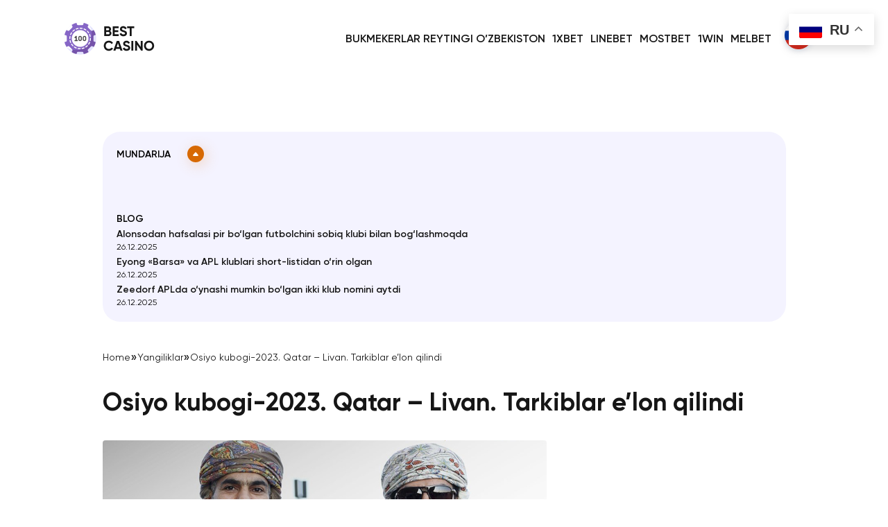

--- FILE ---
content_type: text/html; charset=UTF-8
request_url: https://eurovotech.org/uz/421870-2
body_size: 10373
content:
<!DOCTYPE html>
<html lang="uz-UZ">
    <head>
		<!-- Google tag (gtag.js) -->
		<script async src="https://www.googletagmanager.com/gtag/js?id=G-YVPB3DHYEB"></script>
		<script>
		  window.dataLayer = window.dataLayer || [];
		  function gtag(){dataLayer.push(arguments);}
		  gtag('js', new Date());

		  gtag('config', 'G-YVPB3DHYEB');
		</script>
		
        <meta charset="UTF-8">
        <meta name="viewport" content="width=device-width, initial-scale=1">
		
		<meta name="yandex-verification" content="9ae0f763e78106c2" />
		<meta name="google-site-verification" content="40TZIoTtM7NZ8aU3I1R21gMhbxGkZbpuT7mTzabIX-M" />		

        <meta name='robots' content='index, follow, max-image-preview:large, max-snippet:-1, max-video-preview:-1' />

	<!-- This site is optimized with the Yoast SEO plugin v20.12 - https://yoast.com/wordpress/plugins/seo/ -->
	<title>Osiyo kubogi-2023. Qatar - Livan. Tarkiblar e’lon qilindi - Bukmeyker Uzbekistan</title>
	<link rel="canonical" href="https://eurovotech.org/uz/421870-2" />
	<meta property="og:locale" content="uz_UZ" />
	<meta property="og:type" content="article" />
	<meta property="og:title" content="Osiyo kubogi-2023. Qatar - Livan. Tarkiblar e’lon qilindi - Bukmeyker Uzbekistan" />
	<meta property="og:description" content="Ayni paytda Dohadagi &laquo;Lusayl&raquo; stadionida Osiyo kubogi musobaqasining ochilish marosimi bo&lsquo;lib o&lsquo;tmoqda. Birozdan so&lsquo;ng esa Qatar va Livan terma jamoalari turnirdagi ilk o&lsquo;yinni o&lsquo;tkazish uchun maydonga chiqishadi. Jamoalarning boshlang&lsquo;ich tarkiblari aniq bo&lsquo;ldi. Osiyo kubogi-2023. &laquo;A&raquo; guruhi, 1-tur. 21:00QATAR &#8211; LIVANQatar: Meshal Barsham, Pedro Migel, Ali al-Mahdiy, Abdulaziz Hotam, Yusuf Abdurisag, Hassan al-Haydos, Akrom Afif, Lukas [&hellip;]" />
	<meta property="og:url" content="https://eurovotech.org/uz/421870-2" />
	<meta property="og:site_name" content="Bukmeyker Uzbekistan" />
	<meta property="article:published_time" content="2024-01-13T08:52:18+00:00" />
	<meta property="og:image" content="http://stadion.uz/images/news/livan-qatar-flag.jpg" />
	<meta name="author" content="eurovotech" />
	<meta name="twitter:card" content="summary_large_image" />
	<meta name="twitter:label1" content="Written by" />
	<meta name="twitter:data1" content="eurovotech" />
	<meta name="twitter:label2" content="Est. reading time" />
	<meta name="twitter:data2" content="1 daqiqa" />
	<script type="application/ld+json" class="yoast-schema-graph">{"@context":"https://schema.org","@graph":[{"@type":"Article","@id":"https://eurovotech.org/uz/421870-2#article","isPartOf":{"@id":"https://eurovotech.org/uz/421870-2"},"author":{"name":"eurovotech","@id":"https://eurovotech.org/uz/#/schema/person/2d0b0dda03a103a6df0a0db0df36a5d4"},"headline":"Osiyo kubogi-2023. Qatar &#8211; Livan. Tarkiblar e’lon qilindi","datePublished":"2024-01-13T08:52:18+00:00","dateModified":"2024-01-13T08:52:18+00:00","mainEntityOfPage":{"@id":"https://eurovotech.org/uz/421870-2"},"wordCount":122,"publisher":{"@id":"https://eurovotech.org/uz/#organization"},"image":{"@id":"https://eurovotech.org/uz/421870-2#primaryimage"},"thumbnailUrl":"http://stadion.uz/images/news/livan-qatar-flag.jpg","articleSection":["Yangiliklar"],"inLanguage":"uz-UZ"},{"@type":["WebPage","FAQPage"],"@id":"https://eurovotech.org/uz/421870-2","url":"https://eurovotech.org/uz/421870-2","name":"Osiyo kubogi-2023. Qatar - Livan. Tarkiblar e’lon qilindi - Bukmeyker Uzbekistan","isPartOf":{"@id":"https://eurovotech.org/uz/#website"},"primaryImageOfPage":{"@id":"https://eurovotech.org/uz/421870-2#primaryimage"},"image":{"@id":"https://eurovotech.org/uz/421870-2#primaryimage"},"thumbnailUrl":"http://stadion.uz/images/news/livan-qatar-flag.jpg","datePublished":"2024-01-13T08:52:18+00:00","dateModified":"2024-01-13T08:52:18+00:00","breadcrumb":{"@id":"https://eurovotech.org/uz/421870-2#breadcrumb"},"inLanguage":"uz-UZ","potentialAction":[{"@type":"ReadAction","target":["https://eurovotech.org/uz/421870-2"]}]},{"@type":"ImageObject","inLanguage":"uz-UZ","@id":"https://eurovotech.org/uz/421870-2#primaryimage","url":"http://stadion.uz/images/news/livan-qatar-flag.jpg","contentUrl":"http://stadion.uz/images/news/livan-qatar-flag.jpg"},{"@type":"BreadcrumbList","@id":"https://eurovotech.org/uz/421870-2#breadcrumb","itemListElement":[{"@type":"ListItem","position":1,"name":"Главная страница","item":"https://eurovotech.org/uz/"},{"@type":"ListItem","position":2,"name":"Blog","item":"https://eurovotech.org/uz/?page_id=149"},{"@type":"ListItem","position":3,"name":"Osiyo kubogi-2023. Qatar &#8212; Livan. Tarkiblar e’lon qilindi"}]},{"@type":"WebSite","@id":"https://eurovotech.org/uz/#website","url":"https://eurovotech.org/uz/","name":"Bukmeyker Uzbekistan","description":"","publisher":{"@id":"https://eurovotech.org/uz/#organization"},"potentialAction":[{"@type":"SearchAction","target":{"@type":"EntryPoint","urlTemplate":"https://eurovotech.org/uz/?s={search_term_string}"},"query-input":"required name=search_term_string"}],"inLanguage":"uz-UZ"},{"@type":"Organization","@id":"https://eurovotech.org/uz/#organization","name":"Eurovotech.Org","url":"https://eurovotech.org/uz/","logo":{"@type":"ImageObject","inLanguage":"uz-UZ","@id":"https://eurovotech.org/uz/#/schema/logo/image/","url":"https://eurovotech.org/wp-content/uploads/2023/01/image-41.png","contentUrl":"https://eurovotech.org/wp-content/uploads/2023/01/image-41.png","width":900,"height":600,"caption":"Eurovotech.Org"},"image":{"@id":"https://eurovotech.org/uz/#/schema/logo/image/"}},{"@type":"Person","@id":"https://eurovotech.org/uz/#/schema/person/2d0b0dda03a103a6df0a0db0df36a5d4","name":"Chip Stapleton","image":{"@type":"imageObject","@id":"https://eurovotech.org/uz/chip-stapleton/#author-photo","url":false,"caption":"Chip Stapleton"},"url":"https://eurovotech.org/uz/chip-stapleton","jobTitle":"Kopirayter","description":"","sameAs":[]}]}</script>
	<!-- / Yoast SEO plugin. -->


<link rel='dns-prefetch' href='//ajax.googleapis.com' />
<link rel='dns-prefetch' href='//platform.instagram.com' />
<link rel='dns-prefetch' href='//assets.pinterest.com' />
<link rel='dns-prefetch' href='//platform.twitter.com' />
<link rel="alternate" title="oEmbed (JSON)" type="application/json+oembed" href="https://eurovotech.org/wp-json/oembed/1.0/embed?url=https%3A%2F%2Feurovotech.org%2Fuz%2F421870-2" />
<link rel="alternate" title="oEmbed (XML)" type="text/xml+oembed" href="https://eurovotech.org/wp-json/oembed/1.0/embed?url=https%3A%2F%2Feurovotech.org%2Fuz%2F421870-2&#038;format=xml" />
<style id='wp-img-auto-sizes-contain-inline-css' type='text/css'>
img:is([sizes=auto i],[sizes^="auto," i]){contain-intrinsic-size:3000px 1500px}
/*# sourceURL=wp-img-auto-sizes-contain-inline-css */
</style>
<style id='wp-emoji-styles-inline-css' type='text/css'>

	img.wp-smiley, img.emoji {
		display: inline !important;
		border: none !important;
		box-shadow: none !important;
		height: 1em !important;
		width: 1em !important;
		margin: 0 0.07em !important;
		vertical-align: -0.1em !important;
		background: none !important;
		padding: 0 !important;
	}
/*# sourceURL=wp-emoji-styles-inline-css */
</style>
<style id='wp-block-library-inline-css' type='text/css'>
:root{--wp-block-synced-color:#7a00df;--wp-block-synced-color--rgb:122,0,223;--wp-bound-block-color:var(--wp-block-synced-color);--wp-editor-canvas-background:#ddd;--wp-admin-theme-color:#007cba;--wp-admin-theme-color--rgb:0,124,186;--wp-admin-theme-color-darker-10:#006ba1;--wp-admin-theme-color-darker-10--rgb:0,107,160.5;--wp-admin-theme-color-darker-20:#005a87;--wp-admin-theme-color-darker-20--rgb:0,90,135;--wp-admin-border-width-focus:2px}@media (min-resolution:192dpi){:root{--wp-admin-border-width-focus:1.5px}}.wp-element-button{cursor:pointer}:root .has-very-light-gray-background-color{background-color:#eee}:root .has-very-dark-gray-background-color{background-color:#313131}:root .has-very-light-gray-color{color:#eee}:root .has-very-dark-gray-color{color:#313131}:root .has-vivid-green-cyan-to-vivid-cyan-blue-gradient-background{background:linear-gradient(135deg,#00d084,#0693e3)}:root .has-purple-crush-gradient-background{background:linear-gradient(135deg,#34e2e4,#4721fb 50%,#ab1dfe)}:root .has-hazy-dawn-gradient-background{background:linear-gradient(135deg,#faaca8,#dad0ec)}:root .has-subdued-olive-gradient-background{background:linear-gradient(135deg,#fafae1,#67a671)}:root .has-atomic-cream-gradient-background{background:linear-gradient(135deg,#fdd79a,#004a59)}:root .has-nightshade-gradient-background{background:linear-gradient(135deg,#330968,#31cdcf)}:root .has-midnight-gradient-background{background:linear-gradient(135deg,#020381,#2874fc)}:root{--wp--preset--font-size--normal:16px;--wp--preset--font-size--huge:42px}.has-regular-font-size{font-size:1em}.has-larger-font-size{font-size:2.625em}.has-normal-font-size{font-size:var(--wp--preset--font-size--normal)}.has-huge-font-size{font-size:var(--wp--preset--font-size--huge)}.has-text-align-center{text-align:center}.has-text-align-left{text-align:left}.has-text-align-right{text-align:right}.has-fit-text{white-space:nowrap!important}#end-resizable-editor-section{display:none}.aligncenter{clear:both}.items-justified-left{justify-content:flex-start}.items-justified-center{justify-content:center}.items-justified-right{justify-content:flex-end}.items-justified-space-between{justify-content:space-between}.screen-reader-text{border:0;clip-path:inset(50%);height:1px;margin:-1px;overflow:hidden;padding:0;position:absolute;width:1px;word-wrap:normal!important}.screen-reader-text:focus{background-color:#ddd;clip-path:none;color:#444;display:block;font-size:1em;height:auto;left:5px;line-height:normal;padding:15px 23px 14px;text-decoration:none;top:5px;width:auto;z-index:100000}html :where(.has-border-color){border-style:solid}html :where([style*=border-top-color]){border-top-style:solid}html :where([style*=border-right-color]){border-right-style:solid}html :where([style*=border-bottom-color]){border-bottom-style:solid}html :where([style*=border-left-color]){border-left-style:solid}html :where([style*=border-width]){border-style:solid}html :where([style*=border-top-width]){border-top-style:solid}html :where([style*=border-right-width]){border-right-style:solid}html :where([style*=border-bottom-width]){border-bottom-style:solid}html :where([style*=border-left-width]){border-left-style:solid}html :where(img[class*=wp-image-]){height:auto;max-width:100%}:where(figure){margin:0 0 1em}html :where(.is-position-sticky){--wp-admin--admin-bar--position-offset:var(--wp-admin--admin-bar--height,0px)}@media screen and (max-width:600px){html :where(.is-position-sticky){--wp-admin--admin-bar--position-offset:0px}}

/*# sourceURL=wp-block-library-inline-css */
</style><style id='global-styles-inline-css' type='text/css'>
:root{--wp--preset--aspect-ratio--square: 1;--wp--preset--aspect-ratio--4-3: 4/3;--wp--preset--aspect-ratio--3-4: 3/4;--wp--preset--aspect-ratio--3-2: 3/2;--wp--preset--aspect-ratio--2-3: 2/3;--wp--preset--aspect-ratio--16-9: 16/9;--wp--preset--aspect-ratio--9-16: 9/16;--wp--preset--color--black: #000000;--wp--preset--color--cyan-bluish-gray: #abb8c3;--wp--preset--color--white: #ffffff;--wp--preset--color--pale-pink: #f78da7;--wp--preset--color--vivid-red: #cf2e2e;--wp--preset--color--luminous-vivid-orange: #ff6900;--wp--preset--color--luminous-vivid-amber: #fcb900;--wp--preset--color--light-green-cyan: #7bdcb5;--wp--preset--color--vivid-green-cyan: #00d084;--wp--preset--color--pale-cyan-blue: #8ed1fc;--wp--preset--color--vivid-cyan-blue: #0693e3;--wp--preset--color--vivid-purple: #9b51e0;--wp--preset--gradient--vivid-cyan-blue-to-vivid-purple: linear-gradient(135deg,rgb(6,147,227) 0%,rgb(155,81,224) 100%);--wp--preset--gradient--light-green-cyan-to-vivid-green-cyan: linear-gradient(135deg,rgb(122,220,180) 0%,rgb(0,208,130) 100%);--wp--preset--gradient--luminous-vivid-amber-to-luminous-vivid-orange: linear-gradient(135deg,rgb(252,185,0) 0%,rgb(255,105,0) 100%);--wp--preset--gradient--luminous-vivid-orange-to-vivid-red: linear-gradient(135deg,rgb(255,105,0) 0%,rgb(207,46,46) 100%);--wp--preset--gradient--very-light-gray-to-cyan-bluish-gray: linear-gradient(135deg,rgb(238,238,238) 0%,rgb(169,184,195) 100%);--wp--preset--gradient--cool-to-warm-spectrum: linear-gradient(135deg,rgb(74,234,220) 0%,rgb(151,120,209) 20%,rgb(207,42,186) 40%,rgb(238,44,130) 60%,rgb(251,105,98) 80%,rgb(254,248,76) 100%);--wp--preset--gradient--blush-light-purple: linear-gradient(135deg,rgb(255,206,236) 0%,rgb(152,150,240) 100%);--wp--preset--gradient--blush-bordeaux: linear-gradient(135deg,rgb(254,205,165) 0%,rgb(254,45,45) 50%,rgb(107,0,62) 100%);--wp--preset--gradient--luminous-dusk: linear-gradient(135deg,rgb(255,203,112) 0%,rgb(199,81,192) 50%,rgb(65,88,208) 100%);--wp--preset--gradient--pale-ocean: linear-gradient(135deg,rgb(255,245,203) 0%,rgb(182,227,212) 50%,rgb(51,167,181) 100%);--wp--preset--gradient--electric-grass: linear-gradient(135deg,rgb(202,248,128) 0%,rgb(113,206,126) 100%);--wp--preset--gradient--midnight: linear-gradient(135deg,rgb(2,3,129) 0%,rgb(40,116,252) 100%);--wp--preset--font-size--small: 13px;--wp--preset--font-size--medium: 20px;--wp--preset--font-size--large: 36px;--wp--preset--font-size--x-large: 42px;--wp--preset--spacing--20: 0.44rem;--wp--preset--spacing--30: 0.67rem;--wp--preset--spacing--40: 1rem;--wp--preset--spacing--50: 1.5rem;--wp--preset--spacing--60: 2.25rem;--wp--preset--spacing--70: 3.38rem;--wp--preset--spacing--80: 5.06rem;--wp--preset--shadow--natural: 6px 6px 9px rgba(0, 0, 0, 0.2);--wp--preset--shadow--deep: 12px 12px 50px rgba(0, 0, 0, 0.4);--wp--preset--shadow--sharp: 6px 6px 0px rgba(0, 0, 0, 0.2);--wp--preset--shadow--outlined: 6px 6px 0px -3px rgb(255, 255, 255), 6px 6px rgb(0, 0, 0);--wp--preset--shadow--crisp: 6px 6px 0px rgb(0, 0, 0);}:where(.is-layout-flex){gap: 0.5em;}:where(.is-layout-grid){gap: 0.5em;}body .is-layout-flex{display: flex;}.is-layout-flex{flex-wrap: wrap;align-items: center;}.is-layout-flex > :is(*, div){margin: 0;}body .is-layout-grid{display: grid;}.is-layout-grid > :is(*, div){margin: 0;}:where(.wp-block-columns.is-layout-flex){gap: 2em;}:where(.wp-block-columns.is-layout-grid){gap: 2em;}:where(.wp-block-post-template.is-layout-flex){gap: 1.25em;}:where(.wp-block-post-template.is-layout-grid){gap: 1.25em;}.has-black-color{color: var(--wp--preset--color--black) !important;}.has-cyan-bluish-gray-color{color: var(--wp--preset--color--cyan-bluish-gray) !important;}.has-white-color{color: var(--wp--preset--color--white) !important;}.has-pale-pink-color{color: var(--wp--preset--color--pale-pink) !important;}.has-vivid-red-color{color: var(--wp--preset--color--vivid-red) !important;}.has-luminous-vivid-orange-color{color: var(--wp--preset--color--luminous-vivid-orange) !important;}.has-luminous-vivid-amber-color{color: var(--wp--preset--color--luminous-vivid-amber) !important;}.has-light-green-cyan-color{color: var(--wp--preset--color--light-green-cyan) !important;}.has-vivid-green-cyan-color{color: var(--wp--preset--color--vivid-green-cyan) !important;}.has-pale-cyan-blue-color{color: var(--wp--preset--color--pale-cyan-blue) !important;}.has-vivid-cyan-blue-color{color: var(--wp--preset--color--vivid-cyan-blue) !important;}.has-vivid-purple-color{color: var(--wp--preset--color--vivid-purple) !important;}.has-black-background-color{background-color: var(--wp--preset--color--black) !important;}.has-cyan-bluish-gray-background-color{background-color: var(--wp--preset--color--cyan-bluish-gray) !important;}.has-white-background-color{background-color: var(--wp--preset--color--white) !important;}.has-pale-pink-background-color{background-color: var(--wp--preset--color--pale-pink) !important;}.has-vivid-red-background-color{background-color: var(--wp--preset--color--vivid-red) !important;}.has-luminous-vivid-orange-background-color{background-color: var(--wp--preset--color--luminous-vivid-orange) !important;}.has-luminous-vivid-amber-background-color{background-color: var(--wp--preset--color--luminous-vivid-amber) !important;}.has-light-green-cyan-background-color{background-color: var(--wp--preset--color--light-green-cyan) !important;}.has-vivid-green-cyan-background-color{background-color: var(--wp--preset--color--vivid-green-cyan) !important;}.has-pale-cyan-blue-background-color{background-color: var(--wp--preset--color--pale-cyan-blue) !important;}.has-vivid-cyan-blue-background-color{background-color: var(--wp--preset--color--vivid-cyan-blue) !important;}.has-vivid-purple-background-color{background-color: var(--wp--preset--color--vivid-purple) !important;}.has-black-border-color{border-color: var(--wp--preset--color--black) !important;}.has-cyan-bluish-gray-border-color{border-color: var(--wp--preset--color--cyan-bluish-gray) !important;}.has-white-border-color{border-color: var(--wp--preset--color--white) !important;}.has-pale-pink-border-color{border-color: var(--wp--preset--color--pale-pink) !important;}.has-vivid-red-border-color{border-color: var(--wp--preset--color--vivid-red) !important;}.has-luminous-vivid-orange-border-color{border-color: var(--wp--preset--color--luminous-vivid-orange) !important;}.has-luminous-vivid-amber-border-color{border-color: var(--wp--preset--color--luminous-vivid-amber) !important;}.has-light-green-cyan-border-color{border-color: var(--wp--preset--color--light-green-cyan) !important;}.has-vivid-green-cyan-border-color{border-color: var(--wp--preset--color--vivid-green-cyan) !important;}.has-pale-cyan-blue-border-color{border-color: var(--wp--preset--color--pale-cyan-blue) !important;}.has-vivid-cyan-blue-border-color{border-color: var(--wp--preset--color--vivid-cyan-blue) !important;}.has-vivid-purple-border-color{border-color: var(--wp--preset--color--vivid-purple) !important;}.has-vivid-cyan-blue-to-vivid-purple-gradient-background{background: var(--wp--preset--gradient--vivid-cyan-blue-to-vivid-purple) !important;}.has-light-green-cyan-to-vivid-green-cyan-gradient-background{background: var(--wp--preset--gradient--light-green-cyan-to-vivid-green-cyan) !important;}.has-luminous-vivid-amber-to-luminous-vivid-orange-gradient-background{background: var(--wp--preset--gradient--luminous-vivid-amber-to-luminous-vivid-orange) !important;}.has-luminous-vivid-orange-to-vivid-red-gradient-background{background: var(--wp--preset--gradient--luminous-vivid-orange-to-vivid-red) !important;}.has-very-light-gray-to-cyan-bluish-gray-gradient-background{background: var(--wp--preset--gradient--very-light-gray-to-cyan-bluish-gray) !important;}.has-cool-to-warm-spectrum-gradient-background{background: var(--wp--preset--gradient--cool-to-warm-spectrum) !important;}.has-blush-light-purple-gradient-background{background: var(--wp--preset--gradient--blush-light-purple) !important;}.has-blush-bordeaux-gradient-background{background: var(--wp--preset--gradient--blush-bordeaux) !important;}.has-luminous-dusk-gradient-background{background: var(--wp--preset--gradient--luminous-dusk) !important;}.has-pale-ocean-gradient-background{background: var(--wp--preset--gradient--pale-ocean) !important;}.has-electric-grass-gradient-background{background: var(--wp--preset--gradient--electric-grass) !important;}.has-midnight-gradient-background{background: var(--wp--preset--gradient--midnight) !important;}.has-small-font-size{font-size: var(--wp--preset--font-size--small) !important;}.has-medium-font-size{font-size: var(--wp--preset--font-size--medium) !important;}.has-large-font-size{font-size: var(--wp--preset--font-size--large) !important;}.has-x-large-font-size{font-size: var(--wp--preset--font-size--x-large) !important;}
/*# sourceURL=global-styles-inline-css */
</style>

<style id='classic-theme-styles-inline-css' type='text/css'>
/*! This file is auto-generated */
.wp-block-button__link{color:#fff;background-color:#32373c;border-radius:9999px;box-shadow:none;text-decoration:none;padding:calc(.667em + 2px) calc(1.333em + 2px);font-size:1.125em}.wp-block-file__button{background:#32373c;color:#fff;text-decoration:none}
/*# sourceURL=/wp-includes/css/classic-themes.min.css */
</style>
<link rel='stylesheet' id='YSFA-css' href='https://eurovotech.org/wp-content/plugins/faq-schema-block-to-accordion/assets/css/style.min.css?ver=1.0.9' type='text/css' media='all' />
<link rel='stylesheet' id='lazyload-video-css-css' href='https://eurovotech.org/wp-content/plugins/lazy-load-for-videos/public/css/lazyload-shared.css?ver=2.17.0' type='text/css' media='all' />
<style id='lazyload-video-css-inline-css' type='text/css'>
.entry-content a.lazy-load-youtube, a.lazy-load-youtube, .lazy-load-vimeo{ background-size: cover; }.titletext.youtube { display: none; }.lazy-load-div:before { content: "\25B6"; text-shadow: 0px 0px 60px rgba(0,0,0,0.8); }
/*# sourceURL=lazyload-video-css-inline-css */
</style>
<link rel='stylesheet' id='add-css' href='https://eurovotech.org/wp-content/themes/eurovotech/style.css?ver=3188' type='text/css' media='screen' />
<link rel='stylesheet' id='yarpp-thumbnails-css' href='https://eurovotech.org/wp-content/plugins/yet-another-related-posts-plugin/style/styles_thumbnails.css?ver=5.30.5' type='text/css' media='all' />
<style id='yarpp-thumbnails-inline-css' type='text/css'>
.yarpp-thumbnails-horizontal .yarpp-thumbnail {width: 160px;height: 200px;margin: 5px;margin-left: 0px;}.yarpp-thumbnail > img, .yarpp-thumbnail-default {width: 150px;height: 150px;margin: 5px;}.yarpp-thumbnails-horizontal .yarpp-thumbnail-title {margin: 7px;margin-top: 0px;width: 150px;}.yarpp-thumbnail-default > img {min-height: 150px;min-width: 150px;}
.yarpp-thumbnails-horizontal .yarpp-thumbnail {width: 160px;height: 200px;margin: 5px;margin-left: 0px;}.yarpp-thumbnail > img, .yarpp-thumbnail-default {width: 150px;height: 150px;margin: 5px;}.yarpp-thumbnails-horizontal .yarpp-thumbnail-title {margin: 7px;margin-top: 0px;width: 150px;}.yarpp-thumbnail-default > img {min-height: 150px;min-width: 150px;}
/*# sourceURL=yarpp-thumbnails-inline-css */
</style>
<link rel='stylesheet' id='yarppRelatedCss-css' href='https://eurovotech.org/wp-content/plugins/yet-another-related-posts-plugin/style/related.css?ver=5.30.5' type='text/css' media='all' />
<script type="text/javascript" src="https://ajax.googleapis.com/ajax/libs/jquery/3.6.3/jquery.min.js" id="jquery-js"></script>
<link rel="https://api.w.org/" href="https://eurovotech.org/wp-json/" /><link rel="alternate" title="JSON" type="application/json" href="https://eurovotech.org/wp-json/wp/v2/posts/3027" /><link rel="EditURI" type="application/rsd+xml" title="RSD" href="https://eurovotech.org/xmlrpc.php?rsd" />
<meta name="generator" content="WordPress 6.9" />
<link rel='shortlink' href='https://eurovotech.org/?p=3027' />
        
        <style type="text/css">
                                                 
               
                         
        </style>
        
        <link rel="icon" type="image/x-icon" href="/wp-content/themes/eurovotech/img/favicon.ico">        
        <link href="/wp-content/themes/eurovotech/js/itc-slider.css" rel="stylesheet">
        <script src="/wp-content/themes/eurovotech/js/itc-slider.js" defer></script>        
    </head>
    
    <body class="wp-singular post-template-default single single-post postid-3027 single-format-standard wp-theme-eurovotech"> 
    
        <header class="header">
            <div class="header__content">
                <div class="header__logo">
                    <a href="https://eurovotech.org/uz/">
                        <img src="/wp-content/themes/eurovotech/img/eurovotech-logo.png" alt="Eurovotech Logo" width="133" height="51">
                    </a>
                </div>
                <div class="header__nav">
                    <div class="mobmenu-button">
                        <svg width="22" height="22" viewBox="0 0 22 22" fill="none" xmlns="http://www.w3.org/2000/svg" class="svg-mobmenu-open">
                            <line x1="3" y1="4" x2="19" y2="4" stroke="#905DE4" stroke-width="2" stroke-linecap="round"/>
                            <line x1="3" y1="11" x2="19" y2="11" stroke="#905DE4" stroke-width="2" stroke-linecap="round"/>
                            <line x1="3" y1="18" x2="19" y2="18" stroke="#905DE4" stroke-width="2" stroke-linecap="round"/>
                        </svg>                        
                        <svg width="22" height="21" viewBox="0 0 22 21" fill="none" xmlns="http://www.w3.org/2000/svg" class="svg-mobmenu-close">
                            <line x1="4.63672" y1="16.45" x2="17.2225" y2="3.86426" stroke="#905DE4" stroke-width="2" stroke-linecap="round"/>
                            <line x1="4.77749" y1="3.86426" x2="17.3633" y2="16.45" stroke="#905DE4" stroke-width="2" stroke-linecap="round"/>
                        </svg>                        
                    </div>
                    <nav>
                        <ul id="top-menu" class="top-menu"><li id="menu-item-1313" class="menu-item menu-item-type-post_type menu-item-object-page menu-item-home menu-item-1313"><a href="https://eurovotech.org/uz/">Bukmekerlar Reytingi O’zbekiston</a></li>
<li id="menu-item-1350" class="menu-item menu-item-type-post_type menu-item-object-page menu-item-1350"><a href="https://eurovotech.org/uz/1xbet-uzbekistan">1XBET</a></li>
<li id="menu-item-1430" class="menu-item menu-item-type-post_type menu-item-object-page menu-item-1430"><a href="https://eurovotech.org/uz/linebet-bk">LINEBET</a></li>
<li id="menu-item-1457" class="menu-item menu-item-type-post_type menu-item-object-page menu-item-1457"><a href="https://eurovotech.org/uz/mostbet-uz">MOSTBET</a></li>
<li id="menu-item-1502" class="menu-item menu-item-type-post_type menu-item-object-page menu-item-1502"><a href="https://eurovotech.org/uz/1win-uz">1WIN</a></li>
<li id="menu-item-1630" class="menu-item menu-item-type-post_type menu-item-object-page menu-item-1630"><a href="https://eurovotech.org/uz/melbet-bukmekerlik">MELBET</a></li>
<li id="menu-item-1494-ru" class="lang-item lang-item-5 lang-item-ru no-translation lang-item-first menu-item menu-item-type-custom menu-item-object-custom menu-item-1494-ru"><a href="https://eurovotech.org/" hreflang="ru-RU" lang="ru-RU"><img src="/wp-content/themes/eurovotech/polylang/ru_RU.png" alt="Русский" /></a></li>
</ul>  
                    </nav>
                </div>
            </div>
        </header>


        <div class="site-content-wrapper">
            
            <div class="site-content">
    
                    <main class="main">
                        
                        <div class="breadcrumbs">
    <a href="https://eurovotech.org/uz/">Home</a>
    <div class="breadcrumbs-separator">&raquo;</div>
        	    <!-- <a href="/blog/">Blog</a> 
    <div class="breadcrumbs-separator">&raquo;</div> -->	
	<div><a href="https://eurovotech.org/uz/category/news-uz">Yangiliklar</a></div>
	<div class="breadcrumbs-separator">&raquo;</div>
    <div class="breadcrumbs-current">Osiyo kubogi-2023. Qatar &#8211; Livan. Tarkiblar e’lon qilindi</div>
    </div>                        
                        <div class="main__content">
                            <article id="post-3027" class="post-3027 post type-post status-publish format-standard hentry category-news-uz">
                            	<div class="entry-content">
                            	    <h1>Osiyo kubogi-2023. Qatar &#8211; Livan. Tarkiblar e’lon qilindi</h1>
                            	                                		<p><img decoding="async" src="http://stadion.uz/images/news/livan-qatar-flag.jpg" id="news_img" border="0" />                                            </p>
<p style="text-align: justify;">Ayni paytda Dohadagi &laquo;Lusayl&raquo; stadionida Osiyo kubogi musobaqasining ochilish marosimi bo&lsquo;lib o&lsquo;tmoqda. Birozdan so&lsquo;ng esa Qatar va Livan terma jamoalari turnirdagi ilk o&lsquo;yinni o&lsquo;tkazish uchun maydonga chiqishadi. Jamoalarning boshlang&lsquo;ich tarkiblari aniq bo&lsquo;ldi.</p>
<p><strong>Osiyo kubogi-2023. </strong><br /><strong>&laquo;A&raquo; guruhi, 1-tur. 21:00</strong><br /><strong>QATAR &#8211; LIVAN</strong><br /><strong>Qatar:</strong> Meshal Barsham, Pedro Migel, Ali al-Mahdiy, Abdulaziz Hotam, Yusuf Abdurisag, Hassan al-Haydos, Akrom Afif, Lukas Mendes, Ali Almoyez, Ahmad Fathiy<br /><strong>Livan:</strong> Nur Mansur, Nassar Nassar, Hussayn az-Zeyn, Hassan Maatuk, Muhamad Haydar, Aleksandr Melki, Volid Shour, Qossim az-Zeyn, Ali Tneych, Mustafo Matar, Bassal Jradiy<br /><strong>Bosh hakam:</strong> Alirizo Fag&lsquo;oniy</p>
<p>                                            <b>Manba: </b> stadion.uz</b></p>
<p>Yangilik manbasi &#8211; <a href="http://stadion.uz/uz/news/detail/421870">https://stadion.uz/</a></p>
<div class='yarpp yarpp-related yarpp-related-website yarpp-related-none yarpp-template-thumbnails'>
<!-- YARPP Thumbnails -->
<h3></h3>
</div>
									<!-- Author -->
									
	<div class="author">
		<div class="author-avatar"><img src="/wp-content/themes/eurovotech/img/no-image.svg"></div> 
		<div>
			<a href="https://eurovotech.org/uz/chip-stapleton" class="author-name">Chip Stapleton</a>
			<div class="">Kopirayter</div>
			<div class="author-description"></div>   
		</div>
	</div>
	<!-- ./Author -->                            	</div>
                            </article>
                        </div>
                    </main>   

                                        <aside class="sidebar">
                                                <div class="sidebar__header">Mundarija 
                            <button class="sidebar__button" title="Mundarija">
                                <span class="sidebar__button-arrow">
                                    <svg width="8" height="6" viewBox="0 0 8 6" fill="none" xmlns="http://www.w3.org/2000/svg">
                                    <path d="M0.366819 4.35982C-0.175954 5.01114 0.287204 6 1.13504 6H6.86496C7.7128 6 8.17595 5.01114 7.63318 4.35982L4.76822 0.921865C4.36843 0.442111 3.63157 0.442111 3.23178 0.921865L0.366819 4.35982Z" fill="white"/>
                                    </svg>                           
                                </span>
                            </button>
                        </div>
                        <div class="sidebar__content"></div>                                                                                                                            <div class="more-posts">
                                <div class="more-posts__title">Blog</div>
                                                                <div class="more-posts__item">
                                                                        <div class="more-posts__info">
                                        <div class="more-posts__info-title"><a href="https://eurovotech.org/uz/539335-2">Alonsodan hafsalasi pir bo‘lgan futbolchini sobiq klubi bilan bog‘lashmoqda</a></div>
                                        <div class="more-posts__info-date">26.12.2025</div>
                                    </div>                                    
                                </div>   
                                                                <div class="more-posts__item">
                                                                        <div class="more-posts__info">
                                        <div class="more-posts__info-title"><a href="https://eurovotech.org/uz/539334-2">Eyong «Barsa» va APL klublari short-listidan o‘rin olgan</a></div>
                                        <div class="more-posts__info-date">26.12.2025</div>
                                    </div>                                    
                                </div>   
                                                                <div class="more-posts__item">
                                                                        <div class="more-posts__info">
                                        <div class="more-posts__info-title"><a href="https://eurovotech.org/uz/539298-2">Zeedorf APLda o‘ynashi mumkin bo‘lgan ikki klub nomini aytdi</a></div>
                                        <div class="more-posts__info-date">26.12.2025</div>
                                    </div>                                    
                                </div>   
                                                                
                            </div>
                                            </aside>
            </div>
        
        </div>        

                
        <footer class="footer">
            <div class="footer__content">
                <ul id="footer-menu" class="footer-menu"><li id="menu-item-1497" class="menu-item menu-item-type-taxonomy menu-item-object-category current-post-ancestor current-menu-parent current-post-parent menu-item-1497"><a href="https://eurovotech.org/uz/category/news-uz">Yangiliklar</a></li>
<li id="menu-item-1569" class="menu-item menu-item-type-post_type menu-item-object-page menu-item-1569"><a href="https://eurovotech.org/uz/kontaktlar">Kontaktlar</a></li>
<li id="menu-item-1558" class="menu-item menu-item-type-post_type menu-item-object-page menu-item-1558"><a href="https://eurovotech.org/uz/maxfiylik-siyosati">Maxfiylik siyosati</a></li>
<li id="menu-item-1559" class="menu-item menu-item-type-post_type menu-item-object-page menu-item-1559"><a href="https://eurovotech.org/uz/saytdan-foydalanish-imkoniyatlari">Saytdan foydalanish imkoniyatlari</a></li>
<li id="menu-item-1560" class="menu-item menu-item-type-post_type menu-item-object-page menu-item-1560"><a href="https://eurovotech.org/uz/saytdan-foydalanish-shartlari">Saytdan foydalanish shartlari</a></li>
<li id="menu-item-1561" class="menu-item menu-item-type-post_type menu-item-object-page menu-item-1561"><a href="https://eurovotech.org/uz/loyiha-haqida">loyiha haqida</a></li>
</ul>   
				<div class="plus-18-section">
					<div class="footer-copyright">2026 &copy; eurovotech.org</div>
					<div>Sayt materiallari 18 yoshdan (18+) oshgan shaxslar uchun mo'ljallangan.</div>
					<div class="plus-18"></div>
					<a href="https://www.gamblingtherapy.org/" target="_blank" class="gambling-therapy"></a>
					<a href="https://www.begambleaware.org/" target="_blank" class="be-gambling-aware"></a>
				</div>
            </div>
        </footer>
   
    <script type="speculationrules">
{"prefetch":[{"source":"document","where":{"and":[{"href_matches":"/*"},{"not":{"href_matches":["/wp-*.php","/wp-admin/*","/wp-content/uploads/*","/wp-content/*","/wp-content/plugins/*","/wp-content/themes/eurovotech/*","/*\\?(.+)"]}},{"not":{"selector_matches":"a[rel~=\"nofollow\"]"}},{"not":{"selector_matches":".no-prefetch, .no-prefetch a"}}]},"eagerness":"conservative"}]}
</script>
<div class="gtranslate_wrapper" id="gt-wrapper-87276535"></div><script type="text/javascript" src="https://eurovotech.org/wp-content/plugins/faq-schema-block-to-accordion/assets/js/YSFA-JS.min.js?ver=1.0.9" id="YSFA-js-js"></script>
<script type="text/javascript" src="//platform.instagram.com/en_US/embeds.js?ver=6.9" id="instagram_embed-js"></script>
<script type="text/javascript" src="//assets.pinterest.com/js/pinit.js?ver=6.9" id="pinterest_embed-js"></script>
<script type="text/javascript" src="//platform.twitter.com/widgets.js?ver=6.9" id="twitter_embed-js"></script>
<script type="text/javascript" src="https://eurovotech.org/wp-content/plugins/lazy-load-for-videos/public/js/lazyload-shared.js?ver=2.17.0" id="lazyload-video-js-js"></script>
<script type="text/javascript" id="lazyload-youtube-js-js-before">
/* <![CDATA[ */
window.llvConfig=window.llvConfig||{};window.llvConfig.youtube={"colour":"red","buttonstyle":"","controls":true,"loadpolicy":true,"thumbnailquality":"0","preroll":"","postroll":"","overlaytext":"","loadthumbnail":true,"cookies":false,"callback":"<!--YOUTUBE_CALLBACK-->"};
//# sourceURL=lazyload-youtube-js-js-before
/* ]]> */
</script>
<script type="text/javascript" src="https://eurovotech.org/wp-content/plugins/lazy-load-for-videos/public/js/lazyload-youtube.js?ver=2.17.0" id="lazyload-youtube-js-js"></script>
<script type="text/javascript" id="lazyload-vimeo-js-js-before">
/* <![CDATA[ */
window.llvConfig=window.llvConfig||{};window.llvConfig.vimeo={"buttonstyle":"","playercolour":"","preroll":"","postroll":"","show_title":false,"overlaytext":"","loadthumbnail":true,"thumbnailquality":false,"cookies":false,"callback":"<!--VIMEO_CALLBACK-->"};
//# sourceURL=lazyload-vimeo-js-js-before
/* ]]> */
</script>
<script type="text/javascript" src="https://eurovotech.org/wp-content/plugins/lazy-load-for-videos/public/js/lazyload-vimeo.js?ver=2.17.0" id="lazyload-vimeo-js-js"></script>
<script type="text/javascript" src="https://eurovotech.org/wp-content/themes/eurovotech/js/add.js?ver=3040" id="add-scripts-js"></script>
<script type="text/javascript" id="gt_widget_script_87276535-js-before">
/* <![CDATA[ */
window.gtranslateSettings = /* document.write */ window.gtranslateSettings || {};window.gtranslateSettings['87276535'] = {"default_language":"ru","languages":["ru","uz"],"url_structure":"none","native_language_names":1,"flag_style":"2d","wrapper_selector":"#gt-wrapper-87276535","alt_flags":[],"float_switcher_open_direction":"bottom","switcher_horizontal_position":"right","switcher_vertical_position":"top","flags_location":"\/wp-content\/plugins\/gtranslate\/flags\/"};
//# sourceURL=gt_widget_script_87276535-js-before
/* ]]> */
</script><script src="https://eurovotech.org/wp-content/plugins/gtranslate/js/float.js?ver=6.9" data-no-optimize="1" data-no-minify="1" data-gt-orig-url="/uz/421870-2" data-gt-orig-domain="eurovotech.org" data-gt-widget-id="87276535" defer></script><script id="wp-emoji-settings" type="application/json">
{"baseUrl":"https://s.w.org/images/core/emoji/17.0.2/72x72/","ext":".png","svgUrl":"https://s.w.org/images/core/emoji/17.0.2/svg/","svgExt":".svg","source":{"concatemoji":"https://eurovotech.org/wp-includes/js/wp-emoji-release.min.js?ver=6.9"}}
</script>
<script type="module">
/* <![CDATA[ */
/*! This file is auto-generated */
const a=JSON.parse(document.getElementById("wp-emoji-settings").textContent),o=(window._wpemojiSettings=a,"wpEmojiSettingsSupports"),s=["flag","emoji"];function i(e){try{var t={supportTests:e,timestamp:(new Date).valueOf()};sessionStorage.setItem(o,JSON.stringify(t))}catch(e){}}function c(e,t,n){e.clearRect(0,0,e.canvas.width,e.canvas.height),e.fillText(t,0,0);t=new Uint32Array(e.getImageData(0,0,e.canvas.width,e.canvas.height).data);e.clearRect(0,0,e.canvas.width,e.canvas.height),e.fillText(n,0,0);const a=new Uint32Array(e.getImageData(0,0,e.canvas.width,e.canvas.height).data);return t.every((e,t)=>e===a[t])}function p(e,t){e.clearRect(0,0,e.canvas.width,e.canvas.height),e.fillText(t,0,0);var n=e.getImageData(16,16,1,1);for(let e=0;e<n.data.length;e++)if(0!==n.data[e])return!1;return!0}function u(e,t,n,a){switch(t){case"flag":return n(e,"\ud83c\udff3\ufe0f\u200d\u26a7\ufe0f","\ud83c\udff3\ufe0f\u200b\u26a7\ufe0f")?!1:!n(e,"\ud83c\udde8\ud83c\uddf6","\ud83c\udde8\u200b\ud83c\uddf6")&&!n(e,"\ud83c\udff4\udb40\udc67\udb40\udc62\udb40\udc65\udb40\udc6e\udb40\udc67\udb40\udc7f","\ud83c\udff4\u200b\udb40\udc67\u200b\udb40\udc62\u200b\udb40\udc65\u200b\udb40\udc6e\u200b\udb40\udc67\u200b\udb40\udc7f");case"emoji":return!a(e,"\ud83e\u1fac8")}return!1}function f(e,t,n,a){let r;const o=(r="undefined"!=typeof WorkerGlobalScope&&self instanceof WorkerGlobalScope?new OffscreenCanvas(300,150):document.createElement("canvas")).getContext("2d",{willReadFrequently:!0}),s=(o.textBaseline="top",o.font="600 32px Arial",{});return e.forEach(e=>{s[e]=t(o,e,n,a)}),s}function r(e){var t=document.createElement("script");t.src=e,t.defer=!0,document.head.appendChild(t)}a.supports={everything:!0,everythingExceptFlag:!0},new Promise(t=>{let n=function(){try{var e=JSON.parse(sessionStorage.getItem(o));if("object"==typeof e&&"number"==typeof e.timestamp&&(new Date).valueOf()<e.timestamp+604800&&"object"==typeof e.supportTests)return e.supportTests}catch(e){}return null}();if(!n){if("undefined"!=typeof Worker&&"undefined"!=typeof OffscreenCanvas&&"undefined"!=typeof URL&&URL.createObjectURL&&"undefined"!=typeof Blob)try{var e="postMessage("+f.toString()+"("+[JSON.stringify(s),u.toString(),c.toString(),p.toString()].join(",")+"));",a=new Blob([e],{type:"text/javascript"});const r=new Worker(URL.createObjectURL(a),{name:"wpTestEmojiSupports"});return void(r.onmessage=e=>{i(n=e.data),r.terminate(),t(n)})}catch(e){}i(n=f(s,u,c,p))}t(n)}).then(e=>{for(const n in e)a.supports[n]=e[n],a.supports.everything=a.supports.everything&&a.supports[n],"flag"!==n&&(a.supports.everythingExceptFlag=a.supports.everythingExceptFlag&&a.supports[n]);var t;a.supports.everythingExceptFlag=a.supports.everythingExceptFlag&&!a.supports.flag,a.supports.everything||((t=a.source||{}).concatemoji?r(t.concatemoji):t.wpemoji&&t.twemoji&&(r(t.twemoji),r(t.wpemoji)))});
//# sourceURL=https://eurovotech.org/wp-includes/js/wp-emoji-loader.min.js
/* ]]> */
</script>
    
    <script defer src="https://static.cloudflareinsights.com/beacon.min.js/vcd15cbe7772f49c399c6a5babf22c1241717689176015" integrity="sha512-ZpsOmlRQV6y907TI0dKBHq9Md29nnaEIPlkf84rnaERnq6zvWvPUqr2ft8M1aS28oN72PdrCzSjY4U6VaAw1EQ==" data-cf-beacon='{"version":"2024.11.0","token":"e3b25448d95244c5af199de4455d0ec1","r":1,"server_timing":{"name":{"cfCacheStatus":true,"cfEdge":true,"cfExtPri":true,"cfL4":true,"cfOrigin":true,"cfSpeedBrain":true},"location_startswith":null}}' crossorigin="anonymous"></script>
</body>
</html>

--- FILE ---
content_type: application/javascript; charset=utf-8
request_url: https://eurovotech.org/wp-content/plugins/faq-schema-block-to-accordion/assets/js/YSFA-JS.min.js?ver=1.0.9
body_size: 24
content:
jQuery(document).ready(function(){var a=jQuery(".wp-block-yoast-faq-block"),e=a.find(".schema-faq-question"),s=a.find(".schema-faq-answer");e.each(function(a){var e="faq-answer-"+(a+1),s=jQuery(this).text();jQuery(this).next(".schema-faq-answer").attr("id",e).attr("aria-hidden","true").attr("aria-labelledby","faq-question-"+(a+1)),jQuery(this).replaceWith('<a class="schema-faq-question" href="#" aria-expanded="false" tabindex="0" id="faq-question-'+(a+1)+'" aria-controls="'+e+'"><h3>'+s+"</h3></a>")}),(e=a.find(".schema-faq-question")).on("click keydown",function(a){if("click"===a.type||13===a.keyCode||32===a.keyCode){var t=jQuery(this),i=t.siblings(".schema-faq-answer");e.not(this).removeClass("faq-q-open").attr("aria-expanded","false"),s.not(i).removeClass("faq-a-open").slideUp().attr("aria-hidden","true"),i.is(":visible")?(t.removeClass("faq-q-open").attr("aria-expanded","false"),i.removeClass("faq-a-open").slideUp().attr("aria-hidden","true")):(t.addClass("faq-q-open").attr("aria-expanded","true"),i.addClass("faq-a-open").slideDown().attr("aria-hidden","false")),a.preventDefault()}})});